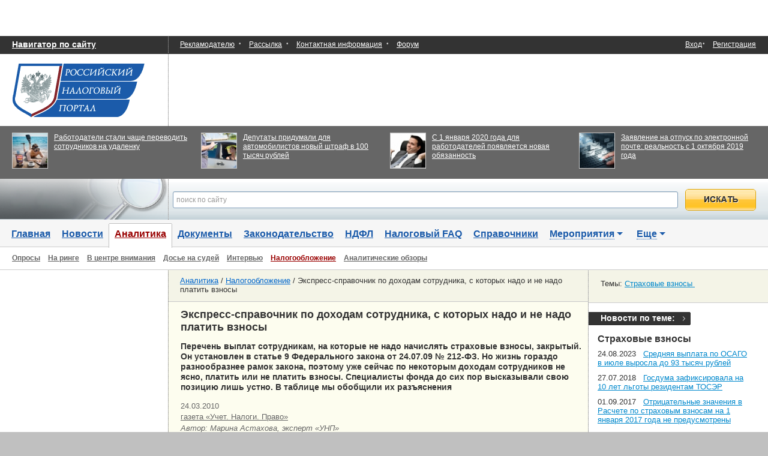

--- FILE ---
content_type: text/html;charset=utf-8
request_url: http://taxpravo.ru/analitika/statya-72064-ekspress-spravochnik_po_dohodam_sotrudnika_s_kotoryih_nado_i_ne_nado
body_size: 16661
content:
<!DOCTYPE html>
<html>
<head>
        <meta http-equiv="content-type" content="text/html; charset=UTF-8">
<meta name="language" content="ru" />
<meta name='yandex-verification' content='5dc9e9e50398b50b' />
<meta name="google-site-verification" content="kHpqI02BrPygH_0I21cyuEsSAcn4ADggRkBkc1YXvT4" />
<meta name="skype_toolbar" content="skype_toolbar_parser_compatible" />
<meta http-equiv="imagetoolbar" content="no" />
<meta http-equiv="X-UA-Compatible" content="IE=edge,chrome=1" />
<meta name="application-name" content="Российский налоговый портал"/>
<meta name="msapplication-tooltip" content="Российский налоговый портал" />
<meta name="msapplication-starturl" content="http://taxpravo.ru/"/>
<meta name="Description" content="Перечень выплат сотрудникам, на которые не надо начислять страховые взносы, закрытый. Он установлен в статье 9 Федерального закона от 24.07.09 № 212-ФЗ. Но жизнь гораздо разнообразнее рамок закона, поэтому уже сейчас по некоторым доходам сотрудников не ясно, платить или не платить взносы. Специалисты фонда до сих пор высказывали свою позицию лишь устно. В таблице мы обобщили их разъяснения"><meta name="Keywords" content="налоги 2012,налоги 2011,налоги 2010,НДС,налог на прибыль,ЕСН (Единый социальный налог),подоходный налог (НДФЛ), налог на имущество, транспортный налог, УСН, ЕНВД, НДПИ, земельный налог">

        <link rel="stylesheet" type="text/css" href="/css/index.css?v=1" media="all" />
        <link rel="stylesheet" type="text/css" href="/css/ad.css?v=1" media="all" />
        <link rel="alternate" type="application/rss+xml" href="/novosti/rss" />
        <link rel="alternate" type="application/rss+xml" href="/analitika/rss" />
        <link rel="icon" href="/favicon.ico" type="image/x-icon">
        <link rel="shortcut icon" href="/favicon.ico" type="image/x-icon">
                                                <link rel="stylesheet" type="text/css" href="/css/bootstrap.min.css" />
<link rel="stylesheet" type="text/css" href="/css/bootstrapfix.css" />
<link rel="stylesheet" type="text/css" href="/assets/13414907/index.css" />
<link rel="stylesheet" type="text/css" href="/assets/d0ecba1f/css/auth.css" />
<script type="text/javascript" src="/assets/96738c81/jquery.min.js"></script>
<script type="text/javascript" src="/js/bootstrap.min.js"></script>
<script type="text/javascript" src="/js/jquery.scrollTo-1.4.3.1-min.js"></script>
<script type="text/javascript" src="/assets/129cf0e4/comments.js"></script>
<script type="text/javascript" src="/js/adriver.core.2.js"></script>
<title>Экспресс-справочник по доходам сотрудника, с которых надо и не надо платить взносы</title>
        <script async src="//pagead2.googlesyndication.com/pagead/js/adsbygoogle.js"></script>
<script>
     (adsbygoogle = window.adsbygoogle || []).push({
          google_ad_client: "ca-pub-7201138393677675",
          enable_page_level_ads: true
     });
</script>

        
</head><body style="background-color: #c0c0c0;">
<div id="main-block">
    <div id="page">
        <div id="content">
            <div id="top_banner" style="height:60px !important;">
            <script type='text/javascript'><!--//<![CDATA[
            document.MAX_ct0 = unescape('INSERT_ENCODED_CLICKURL_HERE');
            var m3_u = (location.protocol=='https:'?'https://traffictarget2.ru/delivery/ajs.php':'http://traffictarget2.ru/delivery/ajs.php');
            var m3_r = Math.floor(Math.random()*99999999999);
            if (!document.MAX_used) document.MAX_used = ',';
            document.write ("<scr"+"ipt type='text/javascript' src='"+m3_u);
            document.write ("?zoneid=24");
            document.write ('&amp;cb=' + m3_r);
            if (document.MAX_used != ',') document.write ("&amp;exclude=" + document.MAX_used);
            document.write (document.charset ? '&amp;charset='+document.charset : (document.characterSet ? '&amp;charset='+document.characterSet : ''));
            document.write ("&amp;loc=" + escape(window.location));
            if (document.referrer) document.write ("&amp;referer=" + escape(document.referrer));
            if (document.context) document.write ("&context=" + escape(document.context));
            if ((typeof(document.MAX_ct0) != 'undefined') && (document.MAX_ct0.substring(0,4) == 'http')) {
                document.write ("&amp;ct0=" + escape(document.MAX_ct0));
            }
            if (document.mmm_fo) document.write ("&amp;mmm_fo=1");
            document.write ("'><\/scr"+"ipt>");
            //]]>--></script><noscript><a href='http://traffictarget2.ru/delivery/ck.php?n=af01f199&amp;cb=INSERT_RANDOM_NUMBER_HERE' target='_blank'><img src='http://traffictarget2.ru/delivery/avw.php?zoneid=24&amp;cb=INSERT_RANDOM_NUMBER_HERE&amp;n=af01f199&amp;ct0=INSERT_ENCODED_CLICKURL_HERE' border='0' alt='' /></a></noscript>
    </div>
            
<noindex>
<div id="loginoverlay" style="height:0px;position:absolute;left:0px;top:0px;z-index:500;"></div>
    <form style="z-index:501;height: 410px;" id="login" action="/login?returnPath=%2Fanalitika%2Fstatya-72064-ekspress-spravochnik_po_dohodam_sotrudnika_s_kotoryih_nado_i_ne_nado" method="post">    <div>
        <span><input tabindex="1" placeholder="логин или email" class="inp" size="12" name="LoginForm[username]" id="LoginForm_username" type="text" />Логин или email</span>
        <a tabindex="4" href="/register">Регистрация</a>        <span><input value="" tabindex="2" placeholder="пароль" class="inp" size="12" name="LoginForm[password]" id="LoginForm_password" type="password" />Пароль</span>
        <a tabindex="5" href="/profile/recover">Я забыл пароль</a>    </div>
    <input class="btn but" tabindex="3" type="submit" name="yt0" value="Войти" />    <input class="btn but" id="closeloginfrom" name="close" type="button" value="Закрыть" />    </br></br>
    Войти при помощи:</br></br>
    <div class="services">
	<ul class="auth-services">
		<li class="auth-service facebook"><a class="auth-link facebook" href="/login?service=facebook"><span class="auth-icon facebook"><i></i></span><span class="auth-title">Facebook</span></a></li><li class="auth-service vkontakte"><a class="auth-link vkontakte" href="/login?service=vkontakte"><span class="auth-icon vkontakte"><i></i></span><span class="auth-title">VK.com</span></a></li><li class="auth-service odnoklassniki"><a class="auth-link odnoklassniki" href="/login?service=odnoklassniki"><span class="auth-icon odnoklassniki"><i></i></span><span class="auth-title">Однокл.</span></a></li>	</ul>
</div>
    </form></noindex>


            <!-- start top_line -->
            <div id="top_line">
                <a style="font-weight: bold; font-size: 14px;" href="/navigator">Навигатор по сайту</a>                <div>
                <a href="/info/adv">Рекламодателю</a>		&#183;&nbsp;
                <a href="/info/subscribe">Рассылка</a>		&#183;&nbsp;
		<a href="/info/contacts">Контактная информация</a>                    &#183;&nbsp;
		<a href="/forum/">Форум</a>	</div>

                


    <span>
        <a href="" class="enter">Вход</a>&#183;&nbsp;&nbsp;<a href="/register">Регистрация</a>    </span>

        </div>
        <!-- end top_line -->

        <div id="logo_line">
            <div id="logo_pic">
                <a href="/"></a>
            </div>
            <div id="logo_adver">
    <div id="logo_banner">
            <script type='text/javascript'><!--//<![CDATA[
            document.MAX_ct0 = unescape('INSERT_ENCODED_CLICKURL_HERE');
            var m3_u = (location.protocol=='https:'?'https://traffictarget2.ru/delivery/ajs.php':'http://traffictarget2.ru/delivery/ajs.php');
            var m3_r = Math.floor(Math.random()*99999999999);
            if (!document.MAX_used) document.MAX_used = ',';
            document.write ("<scr"+"ipt type='text/javascript' src='"+m3_u);
            document.write ("?zoneid=23");
            document.write ('&amp;cb=' + m3_r);
            if (document.MAX_used != ',') document.write ("&amp;exclude=" + document.MAX_used);
            document.write (document.charset ? '&amp;charset='+document.charset : (document.characterSet ? '&amp;charset='+document.characterSet : ''));
            document.write ("&amp;loc=" + escape(window.location));
            if (document.referrer) document.write ("&amp;referer=" + escape(document.referrer));
            if (document.context) document.write ("&context=" + escape(document.context));
            if ((typeof(document.MAX_ct0) != 'undefined') && (document.MAX_ct0.substring(0,4) == 'http')) {
                document.write ("&amp;ct0=" + escape(document.MAX_ct0));
            }
            if (document.mmm_fo) document.write ("&amp;mmm_fo=1");
            document.write ("'><\/scr"+"ipt>");
            //]]>--></script><noscript><a href='http://traffictarget2.ru/delivery/ck.php?n=a972ec2b&amp;cb=INSERT_RANDOM_NUMBER_HERE' target='_blank'><img src='http://traffictarget2.ru/delivery/avw.php?zoneid=23&amp;cb=INSERT_RANDOM_NUMBER_HERE&amp;n=a972ec2b&amp;ct0=INSERT_ENCODED_CLICKURL_HERE' border='0' alt='' /></a></noscript>
        </div>
</div>        </div>

        <div id="search_line">
            <script>
    window.ears = []; //массив показанных ушей
</script>
<div>
    <table>
        <tbody>
            <tr style="height:73px;">
                                        <script>window.ears.push({view_title : 'Работодатели стали чаще переводить сотрудников на удаленку', view_ear_pos : 0, view_position: 1});</script>
                <td style="width:25%;">
                    <div>
                                                    <div class="ear">
                                <a href="/novosti/statya-455931-rabotodateli_stali_chasche_perevodit_sotrudnikov_na_udalenku?from=ear" onclick = 'window.yaCounter12899164.reachGoal("click_ear", {click_title : "Работодатели стали чаще переводить сотрудников на удаленку", click_position : 1, click_ear_pos : 0}); return true;'> <img src="/media/65x65/455000/455931/удаленщик.jpg"></a>
                            </div>
                                                </div>
                    <div style="margin-right:15px; overflow: hidden; height: 60px; font-size:12.8px;line-height:15px;">
                        <a style="word-wrap: break-word;font: 12px/12px Arial;color:#fff !important;text-decoration:underline;" onclick="window.yaCounter12899164.reachGoal(&quot;click_ear&quot;, {click_title : &quot;Работодатели стали чаще переводить сотрудников на удаленку&quot;, click_position : 1, click_ear_pos : 0}); return true;" href="/novosti/statya-455931-rabotodateli_stali_chasche_perevodit_sotrudnikov_na_udalenku?from=ear">Работодатели стали чаще переводить сотрудников на удаленку</a>                    </div>
                </td>
                                        <script>window.ears.push({view_title : 'Депутаты придумали для автомобилистов новый штраф в 100 тысяч рублей', view_ear_pos : 0, view_position: 2});</script>
                <td style="width:25%;">
                    <div>
                                                    <div class="ear">
                                <a href="/novosti/statya-455520-deputatyi_pridumali_dlya_avtomobilistov_novyiy_shtraf_v_100_tyisyach_rubley?from=ear" onclick = 'window.yaCounter12899164.reachGoal("click_ear", {click_title : "Депутаты придумали для автомобилистов новый штраф в 100 тысяч рублей", click_position : 2, click_ear_pos : 0}); return true;'> <img src="/media/65x65/455000/455520/штраф за нарушение ПДД.jpeg"></a>
                            </div>
                                                </div>
                    <div style="margin-right:15px; overflow: hidden; height: 60px; font-size:12.8px;line-height:15px;">
                        <a style="word-wrap: break-word;font: 12px/12px Arial;color:#fff !important;text-decoration:underline;" onclick="window.yaCounter12899164.reachGoal(&quot;click_ear&quot;, {click_title : &quot;Депутаты придумали для автомобилистов новый штраф в 100 тысяч рублей&quot;, click_position : 2, click_ear_pos : 0}); return true;" href="/novosti/statya-455520-deputatyi_pridumali_dlya_avtomobilistov_novyiy_shtraf_v_100_tyisyach_rubley?from=ear">Депутаты придумали для автомобилистов новый штраф в 100 тысяч рублей</a>                    </div>
                </td>
                                        <script>window.ears.push({view_title : 'С 1 января 2020 года для работодателей появляется новая обязанность', view_ear_pos : 0, view_position: 3});</script>
                <td style="width:25%;">
                    <div>
                                                    <div class="ear">
                                <a href="/novosti/statya-420521-s_1_yanvarya_2020_goda_dlya_rabotodateley_poyavlyaetsya_novaya_obyazannost?from=ear" onclick = 'window.yaCounter12899164.reachGoal("click_ear", {click_title : "С 1 января 2020 года для работодателей появляется новая обязанность", click_position : 3, click_ear_pos : 0}); return true;'> <img src="/media/65x65/420000/420521/10-02.jpg"></a>
                            </div>
                                                </div>
                    <div style="margin-right:15px; overflow: hidden; height: 60px; font-size:12.8px;line-height:15px;">
                        <a style="word-wrap: break-word;font: 12px/12px Arial;color:#fff !important;text-decoration:underline;" onclick="window.yaCounter12899164.reachGoal(&quot;click_ear&quot;, {click_title : &quot;С 1 января 2020 года для работодателей появляется новая обязанность&quot;, click_position : 3, click_ear_pos : 0}); return true;" href="/novosti/statya-420521-s_1_yanvarya_2020_goda_dlya_rabotodateley_poyavlyaetsya_novaya_obyazannost?from=ear">С 1 января 2020 года для работодателей появляется новая обязанность</a>                    </div>
                </td>
                                        <script>window.ears.push({view_title : 'Заявление на отпуск по электронной почте: реальность с 1 октября 2019 года', view_ear_pos : 0, view_position: 4});</script>
                <td style="width:25%;">
                    <div>
                                                    <div class="ear">
                                <a href="/novosti/statya-421003-zayavlenie_na_otpusk_po_elektronnoy_pochte_realnost_s_1_oktyabrya_2019_goda?from=ear" onclick = 'window.yaCounter12899164.reachGoal("click_ear", {click_title : "Заявление на отпуск по электронной почте: реальность с 1 октября 2019 года", click_position : 4, click_ear_pos : 0}); return true;'> <img src="/media/65x65/421000/421003/24-02.jpg"></a>
                            </div>
                                                </div>
                    <div style="margin-right:15px; overflow: hidden; height: 60px; font-size:12.8px;line-height:15px;">
                        <a style="word-wrap: break-word;font: 12px/12px Arial;color:#fff !important;text-decoration:underline;" onclick="window.yaCounter12899164.reachGoal(&quot;click_ear&quot;, {click_title : &quot;Заявление на отпуск по электронной почте: реальность с 1 октября 2019 года&quot;, click_position : 4, click_ear_pos : 0}); return true;" href="/novosti/statya-421003-zayavlenie_na_otpusk_po_elektronnoy_pochte_realnost_s_1_oktyabrya_2019_goda?from=ear">Заявление на отпуск по электронной почте: реальность с 1 октября 2019 года</a>                    </div>
                </td>
                            </tr>
        </tbody>
    </table>
</div>
        </div>

        <div id="yandexsearch" style="height: 68px;position:relative;display:block;"><!-- <img src="/images/gb/bg-box-sg1.png">-->
            <img src="/images/gb/bg-box-sg1.png" alt="" />                <div style="background:url('/images/points_666666.gif') repeat-y;height: 68px;position:absolute;top:0;bottom:auto;right:0;left:280px;padding:0;">
                    <div style="background:url('/images/gb/search_bg_input.png') repeat-x;margin-left:1px; position:relative;">
                        <div style="margin-right:150px;" id="idm">
                            <div class="ya-site-form ya-site-form_inited_no" onclick="return {'action':'http://taxpravo.ru/search','arrow':false,'bg':'transparent','fontsize':12,'fg':'#000000','language':'ru','logo':'rb','publicname':'Поиск по Российскому Налоговому Порталу','suggest':true,'target':'_self','tld':'ru','type':2,'usebigdictionary':true,'searchid':2217908,'webopt':false,'websearch':false,'input_fg':'#000000','input_bg':'#ffffff','input_fontStyle':'normal','input_fontWeight':'normal','input_placeholder':'введите запрос, например «страховые взносы в 2015 году»','input_placeholderColor':'#999999','input_borderColor':'#7f9db9'}"><form action="http://yandex.ru/sitesearch" method="get" target="_self"><input type="hidden" name="searchid" value="2217908"/><input type="hidden" name="l10n" value="ru"/><input type="hidden" name="reqenc" value=""/><input type="search" name="text" value=""/><input type="submit" value="Найти"/></form></div><style type="text/css">.ya-page_js_yes .ya-site-form_inited_no { display: none; }</style><script type="text/javascript">(function(w,d,c){var s=d.createElement('script'),h=d.getElementsByTagName('script')[0],e=d.documentElement;if((' '+e.className+' ').indexOf(' ya-page_js_yes ')===-1){e.className+=' ya-page_js_yes';}s.type='text/javascript';s.async=true;s.charset='utf-8';s.src=(d.location.protocol==='https:'?'https:':'http:')+'//site.yandex.net/v2.0/js/all.js';h.parentNode.insertBefore(s,h);(w[c]||(w[c]=[])).push(function(){Ya.Site.Form.init()})})(window,document,'yandex_site_callbacks');</script>

<style>
    #ya-site-form0 .ya-site-form__search-input-layout{height:68px;}
    #ya-site-form0 td.ya-site-form__search-input{padding:0px !important;margin:0px !important;}
    #ya-site-form0 .ya-site-form__input-text,#ya-site-form0 .ya-site-form__input-text_type_hint{
        color:#666666 !important;
        font-size:16px;
        width:100%;
        height:28px !important;
        border:1px solid #CCC;
        margin:0px !important;
        margin-top:3px !important;
        background-image:none;
        padding-left: 5px !important;
    }
    #ya-site-form0 .ya-site-form__submit{
        color:transparent !important;
        position:absolute;
        top:0px;
        right:20px;
        background:url("/images/gb/search_gb_button1.png");
        /**background:url("/images/gb/search_gb_button.png");*/
        height:36px;
        width:118px;
        border:0px;
        margin:17px 0px 16px 0px;
        cursor:pointer;
    }
    #ya-site-form0 td.ya-site-form__search-input{
        padding:0px !important;
        padding-top:0px !important;
        padding-left:7px !important;
        padding-right: 0px !important;
        margin: 17px -20px 0 0 !important;
        width:100%;
    }
</style>
<script>
    $(document).bind('Ya.ya-site-form-ready',function(){
        $('#ya-site-form0 .ya-site-form__input-text, #ya-site-form0 .ya-site-form__input-text_type_hint').val('');
        $('#ya-site-form0 .ya-site-form__input-text,#ya-site-form0 .ya-site-form__input-text_type_hint').attr('placeholder','поиск по сайту');
    });
</script>
                        </div>
                    </div>
                </div>
                    </div>
                </div>
        </div>

        <div class="portlet" id="yw6">
<div class="portlet-content">
<div id="menu">
<a href="/">Главная</a><a href="/novosti">Новости</a><a class="active" href="/analitika"><span><span>Аналитика<sub><i></i><b></b><s></s></sub></span></span></a><a href="/doc">Документы</a><a href="/zakonodatelstvo">Законодательство</a><a href="/ndfl">НДФЛ</a><a href="/faq">Налоговый FAQ</a><a href="/spravochniki">Справочники</a><a class="more " id="more2" href="/events/"><i>Мероприятия</i><b></b></a>    <div id="drop_menu2" style="visibility: hidden;">

        <a href="/events">Мероприятия</a><a href="/iconf">Онлайн-конференции</a><a href="/webinars">Вебинары</a><a href="/seminar">Семинары</a><a href="/course">Курсы повышения квалификации</a>    </div>
<a class="more" id="more" href="#0"><i>Еще</i><b></b></a><div id="drop_menu" style="visibility: hidden;">

    <a href="/yuradresa">Юр.адреса</a><a href="/market">Услуги для бизнеса</a><a href="/sudebnie_dela">Судебные дела</a><a href="/international">Международное налогообложение</a></div>
<div id="submenu">
    <a class="" href="/polls/list">Опросы</a><a class="" href="/analytic/ring">На ринге</a><a class=""
                                            href="/analitika/69337-attention">В центре внимания</a><a class=""
                                            href="/analitika/69338-topic1272982226">Досье на судей</a><a class=""
                                            href="/analitika/69339-interview">Интервью</a><a class="active"
                                            href="/analitika/69340-taxpravo">Налогообложение</a><a class=""
                                            href="/analitika/69342-nalog">Аналитические обзоры</a></div></div>
</div><div id="body" style="padding-right: 300px;">

    <div id="adver">
        <div class="portlet" id="yw0">
<div class="portlet-content">

    <div id="adver_banner">
                    <script type='text/javascript'><!--//<![CDATA[
                document.MAX_ct0 = unescape('INSERT_ENCODED_CLICKURL_HERE');
                var m3_u = (location.protocol=='https:'?'https://traffictarget2.ru/delivery/ajs.php':'http://traffictarget2.ru/delivery/ajs.php');
                var m3_r = Math.floor(Math.random()*99999999999);
                if (!document.MAX_used) document.MAX_used = ',';
                document.write ("<scr"+"ipt type='text/javascript' src='"+m3_u);
                document.write ("?zoneid=22");
                document.write ('&amp;cb=' + m3_r);
                if (document.MAX_used != ',') document.write ("&amp;exclude=" + document.MAX_used);
                document.write (document.charset ? '&amp;charset='+document.charset : (document.characterSet ? '&amp;charset='+document.characterSet : ''));
                document.write ("&amp;loc=" + escape(window.location));
                if (document.referrer) document.write ("&amp;referer=" + escape(document.referrer));
                if (document.context) document.write ("&context=" + escape(document.context));
                if ((typeof(document.MAX_ct0) != 'undefined') && (document.MAX_ct0.substring(0,4) == 'http')) {
                    document.write ("&amp;ct0=" + escape(document.MAX_ct0));
                }
                if (document.mmm_fo) document.write ("&amp;mmm_fo=1");
                document.write ("'><\/scr"+"ipt>");
                //]]>--></script><noscript><a href='http://traffictarget2.ru/delivery/ck.php?n=a0bb72f8&amp;cb=INSERT_RANDOM_NUMBER_HERE' target='_blank'><img src='http://traffictarget2.ru/delivery/avw.php?zoneid=22&amp;cb=INSERT_RANDOM_NUMBER_HERE&amp;n=a0bb72f8&amp;ct0=INSERT_ENCODED_CLICKURL_HERE' border='0' alt='' /></a></noscript>
                <!-- VK-->
        <div style="margin-top: 40px;">
            <script type="text/javascript" src="//vk.com/js/api/openapi.js?116"></script>
            <!-- VK Widget -->
            <div id="vk_groups"></div>
            <script type="text/javascript">
                VK.Widgets.Group("vk_groups", {mode: 0, width: "220", height: "250", color1: 'FFFFFF', color2: '2B587A', color3: '5B7FA6'}, 95460936);
            </script>
        </div>
        <!-- VK -->
    </div>
</div>
</div>    </div>

    <div id="main">
<!--
<link rel="stylesheet" type="text/css" href="/css/bootstrap.min.css" />
<h3 style="font-size: 18px; font-family: Arial, Verdana, Tahoma, Helvetica, sans-serif; margin: 0px; text-rendering: optimizeLegibility; outline: 0px; -webkit-padding-start: 0px; resize: none; border: 0px; padding: 0px; color: #333333; line-height: 27px; text-align: center;">Узнайте самые значимые изменения в работе бухгалтеров в 2019 году</h3>
<p style="font-size: 13.0078039169312px; font-family: Arial, Verdana, Tahoma, Helvetica, sans-serif; margin: 0px 0px 9px; text-rendering: optimizeSpeed; outline: 0px; -webkit-padding-start: 0px; resize: none; border: 0px; padding: 0px; color: #333333; line-height: 15px; text-align: center;">практические решения для работы, советы по применению законодательства и кейсы по проверкам и отчетности от лучших спикеров ИРСОТ</p>

<div style="padding-bottom: 20px; padding-top: 10px; text-align: center;">
	<a class="btn btn-warning" style="height: 36px;" href="https://goo.gl/UG2nwb" target="_blank"><div style="padding: 9px 0 5px 0;">Главная неделя для главбуха</div></a> &nbsp;&nbsp;&nbsp;
	<a class="btn btn-primary cl" style="height: 36px;" href="https://goo.gl/UG2nwb" target="_blank"><div style="padding: 9px 0 5px 0;">Неделя бухгалтерского учета</div></a>  &nbsp;&nbsp;&nbsp;
	<a class="btn btn-warning" style="height: 36px;" href="https://goo.gl/CkfSZU" target="_blank"><div style="padding: 9px 0 5px 0;">График мероприятий</div></a>
</div>
     -->

        <div>
            <div id="subj-theme">
                <div id="subj_data">
                    <h2>
                        <a href="/analitika">Аналитика</a>&nbsp;/&nbsp;<a href="/analitika/69340-taxpravo">Налогообложение</a>&nbsp;/&nbsp;Экспресс-справочник по доходам сотрудника, с которых надо и не надо платить взносы                    </h2>
                </div>
                <div class="hr" style="margin:0px;"></div>
            </div>
            <div class="box details">

                <h1>Экспресс-справочник по доходам сотрудника, с которых надо и не надо платить взносы</h1>
                <div>
                    <strong>

                        
                        <h2>Перечень выплат сотрудникам, на которые не надо начислять страховые взносы, закрытый. Он установлен в статье 9 Федерального закона от 24.07.09 № 212-ФЗ. Но жизнь гораздо разнообразнее рамок закона, поэтому уже сейчас по некоторым доходам сотрудников не ясно, платить или не платить взносы. Специалисты фонда до сих пор высказывали свою позицию лишь устно. В таблице мы обобщили их разъяснения</h2>
                        <span class="ps">
                            24.03.2010</br><a href="http://www.gazeta-unp.ru/reader.htm?id=27590"target="_blank">газета «Учет. Налоги. Право»</a><div><i>Автор: Марина  Астахова, эксперт «УНП»</i></div>                        </span>

                    </strong>
                </div>
                <p><p class="text">По общему правилу страховые взносы начисляют на  вознаграждения по трудовым контрактам и гражданско-правовым договорам,  предметом которых являются работы и услуги (ст. 7 закона № 212-ФЗ).  Причем по логике фондов все начисления в пользу сотрудников, которые  делает компания, связаны с трудовыми отношениями. А значит, облагаются  взносами, даже если прямо в трудовых договорах они не названы. С этой  позицией можно поспорить, но, поскольку судебной практики пока нет,  безопаснее придерживаться рекомендаций чиновников.</p>
<p class="text">В целом позицию фонда можно обозначить так. Если  вознаграждение сотруднику носит стимулирующий или поощрительный  характер, то необходимо заплатить страховые взносы. А если  компенсационный, то при документальном подтверждении взносы можно не  начислять (ст. 9 закона № 212-ФЗ).</p>
<p class="greyLine">Какие выплаты, по мнению фондов, облагаются  взносами, а какие нет</p>
<table>
<tbody>
<tr>
</tr>
<tr>
<td><strong>Виды выплат</strong></td>
<td><strong>Комментарий &laquo;УНП&raquo;</strong></td>
</tr>
<tr>
<td colspan="2"><strong>Не облагаются взносами</strong></td>
</tr>
<tr>
<td>Командировочные</td>
<td>Командировочные взносами не облагаются, но необходимы  подтверждающие расходы документы (ч. 2 ст. 9 Федерального закона от  24.07.09 № 212ФЗ). Если оригиналы утеряны, можно оформить их копии.  Например, запросить в гостинице дубликат счета за проживание, копию  билетов в транспортной компании, справку перевозчика</td>
</tr>
<tr>
<td>Компенсация за использование в служебных целях личного  имущества (автомобиля, телефона и т. д).</td>
<td>Эта компенсация связана с выполнением трудовых  обязанностей (подп. &laquo;и&raquo; п. 2 ч. 1 ст. 9 закона № 212-ФЗ). Она  предусмотрена статьей 188 Трудового кодекса. Размер компенсации в законе  не установлен. Поэтому она не облагается взносами в том размере,  который предусмотрен в письменном соглашении между сотрудником и  компанией</td>
</tr>
<tr>
<td>Возмещение сотруднику служебных расходов, например на  сотовую связь</td>
<td>Выплата связана с выполнением трудовых обязанностей.  Размер компенсации не установлен, поэтому компания и сотрудник могут  определить ее самостоятельно, закрепив это в письменном соглашении.  Также безопаснее подтвердить размер возмещения документально. Например,  детализацией переговоров, счетом оператора связи и т. д.</td>
</tr>
<tr>
<td>Зарплата временно пребывающих в нашей стране  иностранцев, в том числе граждан Беларуси</td>
<td>Выплаты по трудовым и гражданско-правовым договорам на  выполнение работ и оказание услуг в пользу временно пребывающих  иностранцев от страховых взносов освобождены (п. 15 ч. 1 ст. 9 закона №  212ФЗ)</td>
</tr>
<tr>
<td>Проценты за задержку зарплаты</td>
<td>Это компенсационная выплата, поэтому взносами не  облагается. Размер компенсации составляет 1/300 ставки рефинансирования  ЦБ РФ за каждый день просрочки (ст. 236 ТК РФ). Если в письменном  соглашении между работником и работодателем установлен более высокий  размер такой выплаты, на нее также не надо начислять взносы</td>
</tr>
<tr>
<td>Стоимость форменной одежды</td>
<td>Форменную одежду не облагают взносами только при  условии, что ее выдают работникам в соответствии с требованиями  законодательства</td>
</tr>
<tr>
<td>Оплата обязательных медицинских осмотров</td>
<td>Компенсация, связанная с выполнением трудовых  обязанностей. На эти суммы не надо начислять взносы только при условии,  что медицинский осмотр обязателен для сотрудников</td>
</tr>
<tr>
<td>Компенсация за разъездной характер работы</td>
<td>Это компенсация, связанная с выполнением трудовых  обязанностей. Размер компенсации можно установить в письменном  соглашении между работником и работодателем. Его потребуется подтвердить  документально, например проездными билетами</td>
</tr>
<tr>
<td>Вознаграждение в пользу предпринимателя</td>
<td>Предприниматель сам платит страховые взносы с таких  выплат. Поэтому компании начислять взносы не требуется</td>
</tr>
<tr>
<td>Дивиденды</td>
<td>Их выплачивают не в рамках трудовых отношений и  договоров на выполнение работ или оказание услуг (ст. 7 закона №  212-ФЗ). Следовательно, платить взносы не требуется</td>
</tr>
<tr>
<td colspan="2"><strong>Облагаются взносами</strong></td>
</tr>
<tr>
<td>Доплата за совмещение должностей, за сверхурочную работу</td>
<td>Выплата не относится к компенсационным, а связана с  вознаграждением за труд. На нее начисляют взносы так же, как на обычную  зарплату</td>
</tr>
<tr>
<td>Доплата больничного и декретного пособия до фактического  заработка</td>
<td>Выплата не относится к государственным пособиям и  связана с вознаграждением за работу. На нее начисляют взносы так же, как  на обычную зарплату</td>
</tr>
<tr>
<td>Оплата фитнеса, питания, такси и т. д.</td>
<td>Стимулирующие выплаты в рамках трудовых отношений,  связанные с вознаграждением за труд. На них начисляют взносы так же, как  на зарплату</td>
</tr>
</tbody>
</table></p>                <div class="portlet" id="yw1">
<div class="portlet-content">
    <div style="display:block;">
        <div style="margin-left:auto;margin-right:auto; text-align: center;">
            <script type='text/javascript'><!--//<![CDATA[
                document.MAX_ct0 = unescape('INSERT_ENCODED_CLICKURL_HERE');
                var m3_u = (location.protocol=='https:'?'https://traffictarget2.ru/delivery/ajs.php':'http://traffictarget2.ru/delivery/ajs.php');
                var m3_r = Math.floor(Math.random()*99999999999);
                if (!document.MAX_used) document.MAX_used = ',';
                document.write ("<scr"+"ipt type='text/javascript' src='"+m3_u);
                document.write ("?zoneid=25");
                document.write ('&amp;cb=' + m3_r);
                if (document.MAX_used != ',') document.write ("&amp;exclude=" + document.MAX_used);
                document.write (document.charset ? '&amp;charset='+document.charset : (document.characterSet ? '&amp;charset='+document.characterSet : ''));
                document.write ("&amp;loc=" + escape(window.location));
                if (document.referrer) document.write ("&amp;referer=" + escape(document.referrer));
                if (document.context) document.write ("&context=" + escape(document.context));
                if ((typeof(document.MAX_ct0) != 'undefined') && (document.MAX_ct0.substring(0,4) == 'http')) {
                    document.write ("&amp;ct0=" + escape(document.MAX_ct0));
                }
                if (document.mmm_fo) document.write ("&amp;mmm_fo=1");
                document.write ("'><\/scr"+"ipt>");
                //]]>--></script><noscript><a href='http://traffictarget2.ru/delivery/ck.php?n=ace867a9&amp;cb=INSERT_RANDOM_NUMBER_HERE' target='_blank'><img src='http://traffictarget2.ru/delivery/avw.php?zoneid=25&amp;cb=INSERT_RANDOM_NUMBER_HERE&amp;n=ace867a9&amp;ct0=INSERT_ENCODED_CLICKURL_HERE' border='0' alt='' /></a></noscript>
            </div>
    </div>
</div>
</div>                <div style="display:inline-block;width:100%;">
                    <div style="float:right;margin-right: 20px;display:inline-block;">
                    <a style="margin-right:20px;vertical-align:middle;" title="Печать" rel="nofollow" href="?print=1"><i class="icon-print"></i></a>                    <div class="modal fade" data-backdrop="true" id="72064-modal-form"></div>
<button id="72064-btn" class="btn"><i class="icon-envelope"></i>&nbsp;Подписка</button>
                    </div>
                </div>
                <div style="padding-left:20px;display:inline-block;">
            <b>Разместить:</b><div style="display:inline-block;" class="yashare-auto-init" data-yashareL10n="ru" data-yashareType="none" data-yashareQuickServices="yaru,vkontakte,facebook,twitter,odnoklassniki,moimir,lj,moikrug,gplus"></div>
            <div style="display:inline-block;vertical-align:middle;"><iframe src="//www.facebook.com/plugins/like.php?href=http%3A%2F%2Fwww.facebook.com%2Ftaxpravo&amp;send=false&amp;layout=button_count&amp;width=150&amp;show_faces=false&amp;action=like&amp;colorscheme=light&amp;font=arial&amp;height=21" scrolling="no" frameborder="0" style="border:none; overflow:hidden; width:150px; height:21px;" allowTransparency="true"></iframe></div>
        </div><noindex>
<div id="comment-box">
    <div class="title long" style="width:100%;"><h3><a>Комментарии</a></h3></div>
    <div class="comments-block">

    
        <div class="comment" name="comment-20341" id="comment-20341">

            <b>Наталья</b><div class="pull-right" style="font-size:11px;color:#999999;">30 марта 2010 г. в 20:04</div><p>По 212-ФЗ в базу для  начисления взносов в т.ч. в ФСС не включаются выплаты по трудовым и гр. правовым договорам заключенным с иностранцами, временно пребывающими на территории РФ (в т.ч. белорусами). По 255-ФЗ их обязаны обеспечить пособиями по временной нетрудоспособности???</p>
                    </div>
        </div>

    
    <form method="post" id="comment-form">

    
    <div class="span6"><p><small>
            Вы также можете&nbsp;&nbsp;
                <a href="/register">зарегистрироваться</a>&nbsp;
                и/или&nbsp; <a class="enter" onclick="setReturnToMsgBox();" href="/login">авторизоваться</a>&nbsp;&nbsp;
<!--                <span class="auth-service twitter" style="float:none;margin:0px;">-->
<!--                  --><!--                </span>-->
                <span class="auth-service facebook" style="float:none;margin:0px;">
                  <a href="/login?service=facebook"><img class="social-small" onclick="setReturnToMsgBox();" src="/images/social/small/facebook.png" alt="facebook" /></a>                </span>
<!--                <span class="auth-service yandex" style="float:none;margin:0px;">-->
<!--                  --><!--                </span>-->
<!--                <span class="auth-service google" style="float:none;margin:0px;">-->
<!--                  --><!--                </span>-->
                <span class="auth-service vkontakte" style="float:none;margin:0px;">
                  <a href="/login?service=vkontakte"><img class="social-small" onclick="setReturnToMsgBox();" src="/images/social/small/vkontakte.png" alt="vkontakte" /></a>                </span>
<!--                <span class="auth-service live" style="float:none;margin:0px;">-->
<!--                  --><!--                </span>-->
                <span class="auth-service odnoklassniki" style="float:none;margin:0px;">
                  <a href="/login?service=odnoklassniki"><img class="social-small" onclick="setReturnToMsgBox();" src="/images/social/small/odnoklassniki.png" alt="odnoklassniki" /></a>                </span>
<!--                <span class="auth-service mailru" style="float:none;margin:0px;">-->
<!--                  --><!--                </span>-->
                </small>
                
                </p>
        </div>


                <div class="span6">
            <label for="Discussion_anonymous_name" class="required">Имя <span class="required">*</span></label><input placeholder="Введите имя ..." class="span6" name="Discussion[anonymous_name]" id="Discussion_anonymous_name" type="text" maxlength="50" />        </div>
            

        <div class="span6 ">
        <label for="Discussion_content" class="required">Комментарий <span class="required">*</span></label><textarea placeholder="Введите текст комментария..." rows="7" class="span6" name="Discussion[content]" id="Discussion_content"></textarea><input style="display: none;" name="Discussion[email]" id="Discussion_email" type="text" />        <img id="yw2" src="/analyticArticle/captcha/v/697d3ba912867" alt="" />&nbsp;&nbsp;&nbsp;<input class="span2" placeholder="Введите текст с картинки" name="Discussion[verifyCode]" id="Discussion_verifyCode" type="text" /><br /><br />    </div>

    <div class="span6">
        <button id="comment-submit-button" type="button" class="btn btn-primary">Добавить комментарий</button>
            </div>
    </form>
</div>
</noindex><div class="portlet" id="yw3">
<div class="portlet-content">
    <div style="display:block;">
        <div style="margin-left:auto;margin-right:auto; text-align: center;">
            <script type='text/javascript'><!--//<![CDATA[
                document.MAX_ct0 = unescape('INSERT_ENCODED_CLICKURL_HERE');
                var m3_u = (location.protocol=='https:'?'https://traffictarget2.ru/delivery/ajs.php':'http://traffictarget2.ru/delivery/ajs.php');
                var m3_r = Math.floor(Math.random()*99999999999);
                if (!document.MAX_used) document.MAX_used = ',';
                document.write ("<scr"+"ipt type='text/javascript' src='"+m3_u);
                document.write ("?zoneid=26");
                document.write ('&amp;cb=' + m3_r);
                if (document.MAX_used != ',') document.write ("&amp;exclude=" + document.MAX_used);
                document.write (document.charset ? '&amp;charset='+document.charset : (document.characterSet ? '&amp;charset='+document.characterSet : ''));
                document.write ("&amp;loc=" + escape(window.location));
                if (document.referrer) document.write ("&amp;referer=" + escape(document.referrer));
                if (document.context) document.write ("&context=" + escape(document.context));
                if ((typeof(document.MAX_ct0) != 'undefined') && (document.MAX_ct0.substring(0,4) == 'http')) {
                    document.write ("&amp;ct0=" + escape(document.MAX_ct0));
                }
                if (document.mmm_fo) document.write ("&amp;mmm_fo=1");
                document.write ("'><\/scr"+"ipt>");
                //]]>--></script><noscript><a href='http://traffictarget2.ru/delivery/ck.php?n=a6f28ee8&amp;cb=INSERT_RANDOM_NUMBER_HERE' target='_blank'><img src='http://traffictarget2.ru/delivery/avw.php?zoneid=21&amp;cb=INSERT_RANDOM_NUMBER_HERE&amp;n=a6f28ee8&amp;ct0=INSERT_ENCODED_CLICKURL_HERE' border='0' alt='' /></a></noscript>
        </div>
    </div>
</div>
</div>            </div>
        </div>
    </div>

    <noindex>

    <div id="info" style="margin-right: -300px; width: 260px;"> <div class="portlet" id="yw4">
<div class="portlet-content">
    <div class="box notes">

        <script type='text/javascript'><!--//<![CDATA[
            document.MAX_ct0 = unescape('INSERT_ENCODED_CLICKURL_HERE');
            var m3_u = (location.protocol=='https:'?'https://traffictarget2.ru/delivery/ajs.php':'http://traffictarget2.ru/delivery/ajs.php');
            var m3_r = Math.floor(Math.random()*99999999999);
            if (!document.MAX_used) document.MAX_used = ',';
            document.write ("<scr"+"ipt type='text/javascript' src='"+m3_u);
            document.write ("?zoneid=21");
            document.write ('&amp;cb=' + m3_r);
            if (document.MAX_used != ',') document.write ("&amp;exclude=" + document.MAX_used);
            document.write (document.charset ? '&amp;charset='+document.charset : (document.characterSet ? '&amp;charset='+document.characterSet : ''));
            document.write ("&amp;loc=" + escape(window.location));
            if (document.referrer) document.write ("&amp;referer=" + escape(document.referrer));
            if (document.context) document.write ("&context=" + escape(document.context));
            if ((typeof(document.MAX_ct0) != 'undefined') && (document.MAX_ct0.substring(0,4) == 'http')) {
                document.write ("&amp;ct0=" + escape(document.MAX_ct0));
            }
            if (document.mmm_fo) document.write ("&amp;mmm_fo=1");
            document.write ("'><\/scr"+"ipt>");
            //]]>--></script><noscript><a href='http://traffictarget2.ru/delivery/ck.php?n=a6f28ee8&amp;cb=INSERT_RANDOM_NUMBER_HERE' target='_blank'><img src='http://traffictarget2.ru/delivery/avw.php?zoneid=21&amp;cb=INSERT_RANDOM_NUMBER_HERE&amp;n=a6f28ee8&amp;ct0=INSERT_ENCODED_CLICKURL_HERE' border='0' alt='' /></a></noscript>
        </div>

</div>
</div>                <!-- -->
<div class="box cases" style="background: rgb(244, 244, 231);">
        <div style="margin:15px 0px 0;">
            <p>Темы:
            <a href="/navigator/144-vznosy_na_objazatelnoe_pensionnoe_strahovanie">Страховые взносы </a>&nbsp;&nbsp</p>
    </div>
</div>
<div class="box"></div>
<!-- -->
       <div class="box cases">
    <div class="title">
        <h3><a href="/novosti/navigator-144">Новости по теме:</a></h3>
    </div>
    
    <div style="margin:15px 15px 0;">
    
                    
                <div style="font-weight: bold;" class="more-matherials">Страховые взносы </div>
                <div>
                <ul>

                                    <li class="in-div">24.08.2023&nbsp;&nbsp;
                        <a title="Просмотров: 2105" href="/novosti/statya-466752-srednyaya_vyplata_po_osago_v_iyule_vyrosla_do_93_tysyach_rublej">Средняя выплата по ОСАГО в июле выросла до 93 тысяч рублей</a>                                            </li>
                                   <li class="in-div">27.07.2018&nbsp;&nbsp;
                        <a title="Просмотров: 3640" href="/novosti/statya-408065-gosduma_zafiksirovala_na_10_let_lgotyi_rezidentam_toser">Госдума зафиксировала на 10 лет льготы резидентам ТОСЭР</a>                                            </li>
                                   <li class="in-div">01.09.2017&nbsp;&nbsp;
                        <a title="Просмотров: 2627" href="/novosti/statya-395736-otritsatelnyie_znacheniya_v_raschete_po_strahovyim_vznosam_na_1_yanvarya_2017_goda_ne_predusmotrenyi">Отрицательные значения в Расчете по страховым взносам на 1 января 2017 года не предусмотрены</a>                                            </li>
                                   
                </ul><br>
                </div>
                <a href="/novosti/navigator-144">Все новости по этой теме »</a>                <br><br>
                
                    
    </div>
</div>
<div class="box cases">
    <div class="title">
        <h3><a href="/analitika/navigator-144">Cтатьи по теме:</a></h3>
    </div>
    
    <div style="margin:15px 15px 0;">
    
                    
                <div style="font-weight: bold;" class="more-matherials">Страховые взносы </div>
                <div>
                <ul>

                                    <li class="in-div">24.01.2023&nbsp;&nbsp;
                        <a title="Просмотров:8781" href="/analitika/statya-460698-kakoy_oktmo_ukazyivat_pri_perechislenii_nalogov_i_vznosov">Какой ОКТМО указывать при перечислении налогов и взносов</a>                    </li>
                                   <li class="in-div">31.08.2018&nbsp;&nbsp;
                        <a title="Просмотров:45538" href="/analitika/statya-409297-sdaetsya_li_otchet_szv_m_po_dogovoram_gph">Сдается ли отчет СЗВ-М по договорам ГПХ?</a>                    </li>
                                   <li class="in-div">18.09.2017&nbsp;&nbsp;
                        <a title="Просмотров:9265" href="/analitika/statya-396097-obraztsyi_zapolneniya_platejnyih_porucheniy_dlya_ip_na_uplatu_vznosov_za_sebya">Образцы заполнения платежных поручений для ИП на уплату взносов «за себя»</a>                    </li>
                                   
                </ul><br>
                </div>
                <a href="/analitika/navigator-144">Все статьи по этой теме »</a>                <br><br>
                
                    
    </div>
</div>
<div class="box cases">
    <div class="title">
        <h3><a href="/zakonodatelstvo/navigator-144">Законодательство по теме:</a></h3>
    </div>

    <div style="margin:15px 15px 0;">

    
                <div style="font-weight: bold;" class="more-matherials">Страховые взносы </div>
                <div>
                <ul>

                                    <li class="in-div">07.07.2025&nbsp;&nbsp;
                        <a title="Просмотров:1442" href="/zakonodatelstvo/statya-486221-pismo_minfina_rossii_ot_30052025_g__03_15_06_53905">Письмо Минфина России от 30.05.2025 г. № 03-15-06/53905</a>                                            </li>
                                   <li class="in-div">04.07.2025&nbsp;&nbsp;
                        <a title="Просмотров:1493" href="/zakonodatelstvo/statya-486182-pismo_minfina_rossii_ot_19052025_g__03_15_06_48524">Письмо Минфина России от 19.05.2025 г. № 03-15-06/48524</a>                                            </li>
                                   <li class="in-div">01.07.2025&nbsp;&nbsp;
                        <a title="Просмотров:230" href="/zakonodatelstvo/statya-486070-pismo_minfina_rossii_ot_28052025_g__03_15_05_52390">Письмо Минфина России от 28.05.2025 г. № 03-15-05/52390</a>                                            </li>
               
                </ul><br>
                </div>
                <a href="/zakonodatelstvo/navigator-144">Все законодательство по этой теме »</a>                <br><br>

                
    </div>
</div>
    </div>
    </noindex>
</div><div id="links">
	<div id="links_left">
            <a href="/">Главная</a>            <a href="/novosti">Новости</a>            <a href="/blog">Мнения</a>            <a href="/iconf">Онлайн-конференции</a>        </div>
        <div id="links_center">
            <div>
                <div class="left">
                    <a href='/forum'>Форум</a>
                    <a href="/analitika">Аналитика</a>                    <a href="/faq">Налоговый FAQ</a>                    <a href="/seminar">Семинары</a>                </div>
                <div class="right">
                    <a href="/company">Каталог компаний</a>                    <a href="/sudebnie_dela">Судебные дела</a>                    <a href="/zakonodatelstvo">Законодательство</a>                    <a href="/international">Международное налогообложение</a>                </div>
            </div>
        </div>
        <div id="links_right">
            <a href="/spravochniki">Справочники</a>            <a href="/expert">Клуб экспертов</a>        </div>
</div>

<div id="tags">
    <div id="links_left">
        Налогообложение в отраслях:
        <p><a href="http://taxpravo.ru/navigator/163-torgovlja">торговля</a>, <a href="http://taxpravo.ru/navigator/164-neftegazovaja_otrasl">нефтегазовая</a>, <a href="http://taxpravo.ru/navigator/165-jenergetika">энергетика</a>, <a href="http://taxpravo.ru/navigator/166-telekommunikacii">телекоммуникации</a>, <a href="http://taxpravo.ru/navigator/167-banki_i_finansovye_instituty">банки и финансовые институты</a>, <a href="http://taxpravo.ru/navigator/168-lizing">лизинг</a>, <a href="http://taxpravo.ru/navigator/169-alkogol">алкогольная отрасль</a>, <a href="http://taxpravo.ru/navigator/170-gornodobyvajuschaja">горнодобывающая</a> <a href="http://taxpravo.ru/navigator/161-stroitelstvo">строительство</a></p>    </div>
    <div id="links_center">
        <div>
            <div class="left">
                Налогообложение договоров:
                <p><a href="http://taxpravo.ru/navigator/319-dogovor_postavki_kuplja-prodazha">договор поставки (купля-продажа)</a>, <a href="http://taxpravo.ru/navigator/320-dogovor_arendy">договор аренды</a>, <a href="http://taxpravo.ru/navigator/321-dogovor_podrjada">договор подряда</a>, <a href="http://taxpravo.ru/navigator/322-investicionnyj_dogovor">инвестиционный договор</a>, <a href="http://taxpravo.ru/navigator/323-dogovor_prostogo_tovarischestva_sovmestnaja_dejatelnost">договор простого товарищества</a>, <a href="http://taxpravo.ru/navigator/324-posrednicheskie_dogovory_dogovor_komissii_poruchenija_agentskij">посреднические договоры (договор комиссии, поручения, агентский)</a>, <a href="http://taxpravo.ru/navigator/325-dogovor_kredita_zajma">договор кредита (займа)</a>, <a href="http://taxpravo.ru/navigator/326-dogovor_strahovanija">договор страхования</a></p>            </div>
            <div class="right">
                Виды налогов:
                <p><a href="http://taxpravo.ru/navigator">Налоги 2012</a>: &nbsp;<a href="http://taxpravo.ru/navigator/7-nds_2012_nalog_na_dobavlennuyu_stoimost">НДС</a>, <a href="http://taxpravo.ru/navigator/35-nalog_na_pribyl">налог на прибыль</a>, <a href="http://taxpravo.ru/navigator/144-vznosy_na_objazatelnoe_pensionnoe_strahovanie">страховые взносы</a>, <a href="http://taxpravo.ru/ndfl">подоходный налог (НДФЛ)</a>, <a href="http://taxpravo.ru/navigator/138-nalog_na_imuschestvo_organizacij">налог на имущество</a>, <a href="http://taxpravo.ru/spravochniki/151997-transportnyiy_nalog_2011">транспортный налог</a>, <a href="http://taxpravo.ru/navigator/151-uproschennaja_sistema_nalogooblozhenija_usn_2010">УСН</a>, <a href="http://taxpravo.ru/navigator/157-edinyj_nalog_na_vmenennyj_dohod_envd_2010">ЕНВД</a>, <a href="http://taxpravo.ru/navigator/126-nalog_na_dobychu_poleznyh_iskopaemyh_ndpi">НДПИ</a>, <a href="http://taxpravo.ru/navigator/141-nalog_na_zemlju">земельный налог</a></p>            </div>
        </div>
    </div>
    <div id="tags_right">
        <div class="left">
            <!--a href="/info/about">О редакции</a-->
            <a href="/novosti/rss">RSS-сервис</a><a href="/info/export">Экспорт</a><a href="/info/authors">Для авторов</a>        </div>
        <div class="right">
            <a href="/info/about">О сайте</a><a href="/info/adv">Реклама</a><a href="/info/contacts">Контакты</a>        </div>
        <a href="/privacy">Политика конфиденциальности</a>    </div>
</div>

<div id="foot">
    &copy; 2006-2026 Российский налоговый портал.
</div>

</div>
</div>


<!-- Yandex.Metrika counter -->
<script type="text/javascript">
(function (d, w, c) {
    (w[c] = w[c] || []).push(function() {
        try {
            w.yaCounter12899164 = new Ya.Metrika({id:12899164,
                    webvisor:true,
                    clickmap:true,
                    trackLinks:true,
                    accurateTrackBounce:true,
                    trackHash:true});
            window.ears.forEach(function(ear) {
                w.yaCounter12899164.reachGoal('view_ear', ear);
            });
        } catch(e) { }
    });

    var n = d.getElementsByTagName("script")[0],
        s = d.createElement("script"),
        f = function () { n.parentNode.insertBefore(s, n); };
    s.type = "text/javascript";
    s.async = true;
    s.src = (d.location.protocol == "https:" ? "https:" : "http:") + "//mc.yandex.ru/metrika/watch.js";

    if (w.opera == "[object Opera]") {
        d.addEventListener("DOMContentLoaded", f, false);
    } else { f(); }
})(document, window, "yandex_metrika_callbacks");
</script>
<noscript><div><img src="//mc.yandex.ru/watch/12899164" style="position:absolute; left:-9999px;" alt="" /></div></noscript>
<!-- /Yandex.Metrika counter -->

</div>


<script type='text/javascript'><!--//<![CDATA[
    var ox_u = 'http://traffictarget2.ru/delivery/al.php?zoneid=40&ct0=INSERT_ENCODED_CLICKURL_HERE&layerstyle=simple&align=right&valign=bottom&padding=2&padding=2&shifth=0&shiftv=0&closebutton=f&nobg=t&noborder=t';
    if (document.context) ox_u += '&context=' + escape(document.context);
    document.write("<scr"+"ipt type='text/javascript' src='" + ox_u + "'></scr"+"ipt>");
    //]]>--></script>
<script type="text/javascript" src="//yandex.st/share/share.js"></script>
<script type="text/javascript" src="/js/js.js"></script>
<script type="text/javascript" src="/js/main.js"></script>
<script type="text/javascript" src="/assets/d0ecba1f/js/auth.js"></script>
<script type="text/javascript">
/*<![CDATA[*/


            $('#72064-btn').click(function(){
                $(this).addClass('disabled');
                $.post('/analitika/subscribe/statya-72064?comment=1',function(data){
                    $('#72064-modal-form').html(data).modal('show');
                });
                $(this).removeClass('disabled');
            });

            $('#72064-subscribe-form-btn').live('click',function(){
                $(this).addClass('disabled');
                $.post('/analitika/subscribe/statya-72064?comment=1',$('#72064-subscribe-form').serialize(),function(data){
                     $('#72064-modal-form').html(data);
                });
                $(this).removeClass('disabled');
            });


        
jQuery(function($) {


                if(getCookie("targetMsgBox")){
                    $(window).scrollTo($("#comment-form"),500,{offset:-200});
                    setCookie("targetMsgBox","",-1,{path:"/"});
                    $("#Discussion_content").focus();
                }

                setReturnToMsgBox = function(){
                    setCookie("targetMsgBox",1,0,{path:"/"});
                }

                $("#comment-submit-button").live("click",function(){
                    $(this).addClass("disabled");
                    $.post("/analitika/addcomment/statya-72064-ekspress-spravochnik_po_dohodam_sotrudnika_s_kotoryih_nado_i_ne_nado",$("#comment-form").serialize(),function(data){
                      $("#comment-box").replaceWith(data);
                      $(".alert").trigger("click");
                      return false;
                    });

                });

                $(".page > a,.previous > a, .next >a,.last > a,.first > a").live("click",function(){
                    $.post($(this).attr("href"),function(data){
                      $("#comment-box").replaceWith(data);
                      return false;
                    });
                    return false;
                });

                $(".alert").live("click",function(){ $(this).delay(5000).slideUp(500) });

       

jQuery(document).on('click', '#yw2', function(){
	jQuery.ajax({
		url: "\/analyticArticle\/captcha\/refresh\/1",
		dataType: 'json',
		cache: false,
		success: function(data) {
			jQuery('#yw2').attr('src', data['url']);
			jQuery('body').data('captcha.hash', [data['hash1'], data['hash2']]);
		}
	});
	return false;
});



            $('a.enter').live('click',function(){
                $('#login').css('visibility','visible');
                $('#username').focus();
                if($('#content').width()>0){
                     $('#loginoverlay').width($('#content').width());
                     $('#loginoverlay').css('height',$('#content').height()+'px');
                     $('#loginoverlay').css('right',$('#content').width()+'px');
                }
                return false;
             });

             $('#loginoverlay').click(function(){
                 $('#loginoverlay').css('height','0px');
                 $('#loginoverlay').css('right','0px');
                 $('#login').css('visibility','hidden');
             });

             $('#closeloginfrom').click(function(){
                 $('#loginoverlay').css('height','0px');
                 $('#loginoverlay').css('right','0px');
                 $('#login').css('visibility','hidden');
             });


         

            function each_img(imgSelector, frameWidth){
                var imgWidth = $(imgSelector).width();
                var imShift = (frameWidth-imgWidth)/2;
                $(imgSelector).css('margin-right', imShift);
            }

            $(document).ready(function(){

                $('a.cl').live('click',function(){
                    var img = new Image(1,1);
                    img.src = '//www.liveinternet.ru/click?*'+$(this).attr('href');
                });

                $('.imMid').load(function(){
                    $('.imMid').each(function(){each_img(this, 58)})
                });
                $('.imMid').ready(function(){
                    $('.imMid').each(function(){each_img(this, 58)})
                });
            });
        
$(".auth-service.facebook a").eauth({"popup":{"width":585,"height":290},"id":"facebook"});
$(".auth-service.vkontakte a").eauth({"popup":{"width":585,"height":350},"id":"vkontakte"});
$(".auth-service.odnoklassniki a").eauth({"popup":{"width":680,"height":500},"id":"odnoklassniki"});


					if(!window.location.hash)
						jQuery('#LoginForm_username').focus();
				


            $('#hideFlyMenu').click(function(){
                setCookie('flmenu','1',30,{path:'/'});
                $('#menu').css('position','static');
                $(this).hide();
            });

            flmenu = getCookie('flmenu');


            var metabarHeight = 0;

            if($('#METABAR_IFRAME').html() != null){
                metabarHeight = 30;
            }

            $(window).scroll(function(){
                if(getCookie('flmenu')){ return;}
                if(window.scrollY > 320){
                    $('#hideFlyMenu').show();
                    $('#menu').css('position','fixed').css('top',0+metabarHeight+'px').css('width','100%').css('z-index',200);
                }else{
                    $('#hideFlyMenu').hide();
                    $('#menu').css('position','static').css('z-index',1);
                }

                if($('#menu').css('position') == 'static'){
                    $('#drop_menu').css('top','410px');
                }else{
                    $('#drop_menu').css('top',50+metabarHeight+'px');
                }

            });

            if(flmenu){ return;}
            $('#drop_menu').css('top','410px');

            if(window.scrollY > 320){
                $('#hideFlyMenu').show();
                $('#menu').css('position','fixed').css('top',0+metabarHeight+'px').css('width','100%').css('z-index',200);
            }else{
                $('#hideFlyMenu').hide();
                $('#menu').css('position','static').css('z-index',1);
            }


        


        var reg = /^(\?|mailto:|\/|https?:\/\/(www\.)?taxpravo\.ru)+/i;

        $.each($('a'),function(){
            var url = $(this).attr('href');
            if($.trim(url)=='')
                return;

            if(!reg.test(url)){
               $(this).addClass('cl').attr('target','_blank');
            }
        });

    
});
/*]]>*/
</script>
</body>
</html>

<!--LiveInternet counter--><script type="text/javascript"><!--
new Image().src = "//counter.yadro.ru/hit?r"+
escape(document.referrer)+((typeof(screen)=="undefined")?"":
";s"+screen.width+"*"+screen.height+"*"+(screen.colorDepth?
screen.colorDepth:screen.pixelDepth))+";u"+escape(document.URL)+
";"+Math.random();//--></script><!--/LiveInternet-->


<!--Google Analytics-->
<script>
    (function(i,s,o,g,r,a,m){i['GoogleAnalyticsObject']=r;i[r]=i[r]||function(){
        (i[r].q=i[r].q||[]).push(arguments)},i[r].l=1*new Date();a=s.createElement(o),
        m=s.getElementsByTagName(o)[0];a.async=1;a.src=g;m.parentNode.insertBefore(a,m)
    })(window,document,'script','//www.google-analytics.com/analytics.js','ga');
    ga('create', 'UA-51424000-34', 'auto');
    ga('send', 'pageview');

</script>

<!--/Google Analytics-->





--- FILE ---
content_type: text/html; charset=utf-8
request_url: https://www.google.com/recaptcha/api2/aframe
body_size: 266
content:
<!DOCTYPE HTML><html><head><meta http-equiv="content-type" content="text/html; charset=UTF-8"></head><body><script nonce="eHTRI5--nMiOwz1Tnq7NEg">/** Anti-fraud and anti-abuse applications only. See google.com/recaptcha */ try{var clients={'sodar':'https://pagead2.googlesyndication.com/pagead/sodar?'};window.addEventListener("message",function(a){try{if(a.source===window.parent){var b=JSON.parse(a.data);var c=clients[b['id']];if(c){var d=document.createElement('img');d.src=c+b['params']+'&rc='+(localStorage.getItem("rc::a")?sessionStorage.getItem("rc::b"):"");window.document.body.appendChild(d);sessionStorage.setItem("rc::e",parseInt(sessionStorage.getItem("rc::e")||0)+1);localStorage.setItem("rc::h",'1769814958688');}}}catch(b){}});window.parent.postMessage("_grecaptcha_ready", "*");}catch(b){}</script></body></html>

--- FILE ---
content_type: application/javascript; charset=utf8
request_url: http://taxpravo.ru/js/bootstrap.min.js
body_size: 22455
content:
/**
* Bootstrap.js by @fat & @mdo
* plugins: bootstrap-transition.js, bootstrap-modal.js, bootstrap-dropdown.js, bootstrap-scrollspy.js, bootstrap-tab.js, bootstrap-tooltip.js, bootstrap-popover.js, bootstrap-alert.js, bootstrap-button.js, bootstrap-collapse.js, bootstrap-carousel.js, bootstrap-typeahead.js
* Copyright 2012 Twitter, Inc.
* http://www.apache.org/licenses/LICENSE-2.0.txt
*/
!function(a){a(function(){a.support.transition=function(){var a=function(){var a=document.createElement("bootstrap"),b={WebkitTransition:"webkitTransitionEnd",MozTransition:"transitionend",OTransition:"oTransitionEnd",msTransition:"MSTransitionEnd",transition:"transitionend"},c;for(c in b)if(a.style[c]!==undefined)return b[c]}();return a&&{end:a}}()})}(window.jQuery),!function(a){function c(){var b=this,c=setTimeout(function(){b.$element.off(a.support.transition.end),d.call(b)},500);this.$element.one(a.support.transition.end,function(){clearTimeout(c),d.call(b)})}function d(a){this.$element.hide().trigger("hidden"),e.call(this)}function e(b){var c=this,d=this.$element.hasClass("fade")?"fade":"";if(this.isShown&&this.options.backdrop){var e=a.support.transition&&d;this.$backdrop=a('<div class="modal-backdrop '+d+'" />').appendTo(document.body),this.options.backdrop!="static"&&this.$backdrop.click(a.proxy(this.hide,this)),e&&this.$backdrop[0].offsetWidth,this.$backdrop.addClass("in"),e?this.$backdrop.one(a.support.transition.end,b):b()}else!this.isShown&&this.$backdrop?(this.$backdrop.removeClass("in"),a.support.transition&&this.$element.hasClass("fade")?this.$backdrop.one(a.support.transition.end,a.proxy(f,this)):f.call(this)):b&&b()}function f(){this.$backdrop.remove(),this.$backdrop=null}function g(){var b=this;this.isShown&&this.options.keyboard?a(document).on("keyup.dismiss.modal",function(a){a.which==27&&b.hide()}):this.isShown||a(document).off("keyup.dismiss.modal")}var b=function(b,c){this.options=c,this.$element=a(b).delegate('[data-dismiss="modal"]',"click.dismiss.modal",a.proxy(this.hide,this))};b.prototype={constructor:b,toggle:function(){return this[this.isShown?"hide":"show"]()},show:function(){var b=this,c=a.Event("show");this.$element.trigger(c);if(this.isShown||c.isDefaultPrevented())return;a("body").addClass("modal-open"),this.isShown=!0,g.call(this),e.call(this,function(){var c=a.support.transition&&b.$element.hasClass("fade");b.$element.parent().length||b.$element.appendTo(document.body),b.$element.show(),c&&b.$element[0].offsetWidth,b.$element.addClass("in"),c?b.$element.one(a.support.transition.end,function(){b.$element.trigger("shown")}):b.$element.trigger("shown")})},hide:function(b){b&&b.preventDefault();var e=this;b=a.Event("hide"),this.$element.trigger(b);if(!this.isShown||b.isDefaultPrevented())return;this.isShown=!1,a("body").removeClass("modal-open"),g.call(this),this.$element.removeClass("in"),a.support.transition&&this.$element.hasClass("fade")?c.call(this):d.call(this)}},a.fn.modal=function(c){return this.each(function(){var d=a(this),e=d.data("modal"),f=a.extend({},a.fn.modal.defaults,d.data(),typeof c=="object"&&c);e||d.data("modal",e=new b(this,f)),typeof c=="string"?e[c]():f.show&&e.show()})},a.fn.modal.defaults={backdrop:!0,keyboard:!0,show:!0},a.fn.modal.Constructor=b,a(function(){a("body").on("click.modal.data-api",'[data-toggle="modal"]',function(b){var c=a(this),d,e=a(c.attr("data-target")||(d=c.attr("href"))&&d.replace(/.*(?=#[^\s]+$)/,"")),f=e.data("modal")?"toggle":a.extend({},e.data(),c.data());b.preventDefault(),e.modal(f)})})}(window.jQuery),!function(a){function d(){a(b).parent().removeClass("open")}var b='[data-toggle="dropdown"]',c=function(b){var c=a(b).on("click.dropdown.data-api",this.toggle);a("html").on("click.dropdown.data-api",function(){c.parent().removeClass("open")})};c.prototype={constructor:c,toggle:function(b){var c=a(this),e,f,g;if(c.is(".disabled, :disabled"))return;return f=c.attr("data-target"),f||(f=c.attr("href"),f=f&&f.replace(/.*(?=#[^\s]*$)/,"")),e=a(f),e.length||(e=c.parent()),g=e.hasClass("open"),d(),g||e.toggleClass("open"),!1}},a.fn.dropdown=function(b){return this.each(function(){var d=a(this),e=d.data("dropdown");e||d.data("dropdown",e=new c(this)),typeof b=="string"&&e[b].call(d)})},a.fn.dropdown.Constructor=c,a(function(){a("html").on("click.dropdown.data-api",d),a("body").on("click.dropdown",".dropdown form",function(a){a.stopPropagation()}).on("click.dropdown.data-api",b,c.prototype.toggle)})}(window.jQuery),!function(a){function b(b,c){var d=a.proxy(this.process,this),e=a(b).is("body")?a(window):a(b),f;this.options=a.extend({},a.fn.scrollspy.defaults,c),this.$scrollElement=e.on("scroll.scroll.data-api",d),this.selector=(this.options.target||(f=a(b).attr("href"))&&f.replace(/.*(?=#[^\s]+$)/,"")||"")+" .nav li > a",this.$body=a("body"),this.refresh(),this.process()}b.prototype={constructor:b,refresh:function(){var b=this,c;this.offsets=a([]),this.targets=a([]),c=this.$body.find(this.selector).map(function(){var b=a(this),c=b.data("target")||b.attr("href"),d=/^#\w/.test(c)&&a(c);return d&&c.length&&[[d.position().top,c]]||null}).sort(function(a,b){return a[0]-b[0]}).each(function(){b.offsets.push(this[0]),b.targets.push(this[1])})},process:function(){var a=this.$scrollElement.scrollTop()+this.options.offset,b=this.$scrollElement[0].scrollHeight||this.$body[0].scrollHeight,c=b-this.$scrollElement.height(),d=this.offsets,e=this.targets,f=this.activeTarget,g;if(a>=c)return f!=(g=e.last()[0])&&this.activate(g);for(g=d.length;g--;)f!=e[g]&&a>=d[g]&&(!d[g+1]||a<=d[g+1])&&this.activate(e[g])},activate:function(b){var c,d;this.activeTarget=b,a(this.selector).parent(".active").removeClass("active"),d=this.selector+'[data-target="'+b+'"],'+this.selector+'[href="'+b+'"]',c=a(d).parent("li").addClass("active"),c.parent(".dropdown-menu")&&(c=c.closest("li.dropdown").addClass("active")),c.trigger("activate")}},a.fn.scrollspy=function(c){return this.each(function(){var d=a(this),e=d.data("scrollspy"),f=typeof c=="object"&&c;e||d.data("scrollspy",e=new b(this,f)),typeof c=="string"&&e[c]()})},a.fn.scrollspy.Constructor=b,a.fn.scrollspy.defaults={offset:10},a(function(){a('[data-spy="scroll"]').each(function(){var b=a(this);b.scrollspy(b.data())})})}(window.jQuery),!function(a){var b=function(b){this.element=a(b)};b.prototype={constructor:b,show:function(){var b=this.element,c=b.closest("ul:not(.dropdown-menu)"),d=b.attr("data-target"),e,f,g;d||(d=b.attr("href"),d=d&&d.replace(/.*(?=#[^\s]*$)/,""));if(b.parent("li").hasClass("active"))return;e=c.find(".active a").last()[0],g=a.Event("show",{relatedTarget:e}),b.trigger(g);if(g.isDefaultPrevented())return;f=a(d),this.activate(b.parent("li"),c),this.activate(f,f.parent(),function(){b.trigger({type:"shown",relatedTarget:e})})},activate:function(b,c,d){function g(){e.removeClass("active").find("> .dropdown-menu > .active").removeClass("active"),b.addClass("active"),f?(b[0].offsetWidth,b.addClass("in")):b.removeClass("fade"),b.parent(".dropdown-menu")&&b.closest("li.dropdown").addClass("active"),d&&d()}var e=c.find("> .active"),f=d&&a.support.transition&&e.hasClass("fade");f?e.one(a.support.transition.end,g):g(),e.removeClass("in")}},a.fn.tab=function(c){return this.each(function(){var d=a(this),e=d.data("tab");e||d.data("tab",e=new b(this)),typeof c=="string"&&e[c]()})},a.fn.tab.Constructor=b,a(function(){a("body").on("click.tab.data-api",'[data-toggle="tab"], [data-toggle="pill"]',function(b){b.preventDefault(),a(this).tab("show")})})}(window.jQuery),!function(a){var b=function(a,b){this.init("tooltip",a,b)};b.prototype={constructor:b,init:function(b,c,d){var e,f;this.type=b,this.$element=a(c),this.options=this.getOptions(d),this.enabled=!0,this.options.trigger!="manual"&&(e=this.options.trigger=="hover"?"mouseenter":"focus",f=this.options.trigger=="hover"?"mouseleave":"blur",this.$element.on(e,this.options.selector,a.proxy(this.enter,this)),this.$element.on(f,this.options.selector,a.proxy(this.leave,this))),this.options.selector?this._options=a.extend({},this.options,{trigger:"manual",selector:""}):this.fixTitle()},getOptions:function(b){return b=a.extend({},a.fn[this.type].defaults,b,this.$element.data()),b.delay&&typeof b.delay=="number"&&(b.delay={show:b.delay,hide:b.delay}),b},enter:function(b){var c=a(b.currentTarget)[this.type](this._options).data(this.type);if(!c.options.delay||!c.options.delay.show)return c.show();clearTimeout(this.timeout),c.hoverState="in",this.timeout=setTimeout(function(){c.hoverState=="in"&&c.show()},c.options.delay.show)},leave:function(b){var c=a(b.currentTarget)[this.type](this._options).data(this.type);this.timeout&&clearTimeout(this.timeout);if(!c.options.delay||!c.options.delay.hide)return c.hide();c.hoverState="out",this.timeout=setTimeout(function(){c.hoverState=="out"&&c.hide()},c.options.delay.hide)},show:function(){var a,b,c,d,e,f,g;if(this.hasContent()&&this.enabled){a=this.tip(),this.setContent(),this.options.animation&&a.addClass("fade"),f=typeof this.options.placement=="function"?this.options.placement.call(this,a[0],this.$element[0]):this.options.placement,b=/in/.test(f),a.remove().css({top:0,left:0,display:"block"}).appendTo(b?this.$element:document.body),c=this.getPosition(b),d=a[0].offsetWidth,e=a[0].offsetHeight;switch(b?f.split(" ")[1]:f){case"bottom":g={top:c.top+c.height,left:c.left+c.width/2-d/2};break;case"top":g={top:c.top-e,left:c.left+c.width/2-d/2};break;case"left":g={top:c.top+c.height/2-e/2,left:c.left-d};break;case"right":g={top:c.top+c.height/2-e/2,left:c.left+c.width}}a.css(g).addClass(f).addClass("in")}},isHTML:function(a){return typeof a!="string"||a.charAt(0)==="<"&&a.charAt(a.length-1)===">"&&a.length>=3||/^(?:[^<]*<[\w\W]+>[^>]*$)/.exec(a)},setContent:function(){var a=this.tip(),b=this.getTitle();a.find(".tooltip-inner")[this.isHTML(b)?"html":"text"](b),a.removeClass("fade in top bottom left right")},hide:function(){function d(){var b=setTimeout(function(){c.off(a.support.transition.end).remove()},500);c.one(a.support.transition.end,function(){clearTimeout(b),c.remove()})}var b=this,c=this.tip();c.removeClass("in"),a.support.transition&&this.$tip.hasClass("fade")?d():c.remove()},fixTitle:function(){var a=this.$element;(a.attr("title")||typeof a.attr("data-original-title")!="string")&&a.attr("data-original-title",a.attr("title")||"").removeAttr("title")},hasContent:function(){return this.getTitle()},getPosition:function(b){return a.extend({},b?{top:0,left:0}:this.$element.offset(),{width:this.$element[0].offsetWidth,height:this.$element[0].offsetHeight})},getTitle:function(){var a,b=this.$element,c=this.options;return a=b.attr("data-original-title")||(typeof c.title=="function"?c.title.call(b[0]):c.title),a},tip:function(){return this.$tip=this.$tip||a(this.options.template)},validate:function(){this.$element[0].parentNode||(this.hide(),this.$element=null,this.options=null)},enable:function(){this.enabled=!0},disable:function(){this.enabled=!1},toggleEnabled:function(){this.enabled=!this.enabled},toggle:function(){this[this.tip().hasClass("in")?"hide":"show"]()}},a.fn.tooltip=function(c){return this.each(function(){var d=a(this),e=d.data("tooltip"),f=typeof c=="object"&&c;e||d.data("tooltip",e=new b(this,f)),typeof c=="string"&&e[c]()})},a.fn.tooltip.Constructor=b,a.fn.tooltip.defaults={animation:!0,placement:"top",selector:!1,template:'<div class="tooltip"><div class="tooltip-arrow"></div><div class="tooltip-inner"></div></div>',trigger:"hover",title:"",delay:0}}(window.jQuery),!function(a){var b=function(a,b){this.init("popover",a,b)};b.prototype=a.extend({},a.fn.tooltip.Constructor.prototype,{constructor:b,setContent:function(){var a=this.tip(),b=this.getTitle(),c=this.getContent();a.find(".popover-title")[this.isHTML(b)?"html":"text"](b),a.find(".popover-content > *")[this.isHTML(c)?"html":"text"](c),a.removeClass("fade top bottom left right in")},hasContent:function(){return this.getTitle()||this.getContent()},getContent:function(){var a,b=this.$element,c=this.options;return a=b.attr("data-content")||(typeof c.content=="function"?c.content.call(b[0]):c.content),a},tip:function(){return this.$tip||(this.$tip=a(this.options.template)),this.$tip}}),a.fn.popover=function(c){return this.each(function(){var d=a(this),e=d.data("popover"),f=typeof c=="object"&&c;e||d.data("popover",e=new b(this,f)),typeof c=="string"&&e[c]()})},a.fn.popover.Constructor=b,a.fn.popover.defaults=a.extend({},a.fn.tooltip.defaults,{placement:"right",content:"",template:'<div class="popover"><div class="arrow"></div><div class="popover-inner"><h3 class="popover-title"></h3><div class="popover-content"><p></p></div></div></div>'})}(window.jQuery),!function(a){var b='[data-dismiss="alert"]',c=function(c){a(c).on("click",b,this.close)};c.prototype.close=function(b){function f(){e.trigger("closed").remove()}var c=a(this),d=c.attr("data-target"),e;d||(d=c.attr("href"),d=d&&d.replace(/.*(?=#[^\s]*$)/,"")),e=a(d),b&&b.preventDefault(),e.length||(e=c.hasClass("alert")?c:c.parent()),e.trigger(b=a.Event("close"));if(b.isDefaultPrevented())return;e.removeClass("in"),a.support.transition&&e.hasClass("fade")?e.on(a.support.transition.end,f):f()},a.fn.alert=function(b){return this.each(function(){var d=a(this),e=d.data("alert");e||d.data("alert",e=new c(this)),typeof b=="string"&&e[b].call(d)})},a.fn.alert.Constructor=c,a(function(){a("body").on("click.alert.data-api",b,c.prototype.close)})}(window.jQuery),!function(a){var b=function(b,c){this.$element=a(b),this.options=a.extend({},a.fn.button.defaults,c)};b.prototype.setState=function(a){var b="disabled",c=this.$element,d=c.data(),e=c.is("input")?"val":"html";a+="Text",d.resetText||c.data("resetText",c[e]()),c[e](d[a]||this.options[a]),setTimeout(function(){a=="loadingText"?c.addClass(b).attr(b,b):c.removeClass(b).removeAttr(b)},0)},b.prototype.toggle=function(){var a=this.$element.parent('[data-toggle="buttons-radio"]');a&&a.find(".active").removeClass("active"),this.$element.toggleClass("active")},a.fn.button=function(c){return this.each(function(){var d=a(this),e=d.data("button"),f=typeof c=="object"&&c;e||d.data("button",e=new b(this,f)),c=="toggle"?e.toggle():c&&e.setState(c)})},a.fn.button.defaults={loadingText:"loading..."},a.fn.button.Constructor=b,a(function(){a("body").on("click.button.data-api","[data-toggle^=button]",function(b){var c=a(b.target);c.hasClass("btn")||(c=c.closest(".btn")),c.button("toggle")})})}(window.jQuery),!function(a){var b=function(b,c){this.$element=a(b),this.options=a.extend({},a.fn.collapse.defaults,c),this.options.parent&&(this.$parent=a(this.options.parent)),this.options.toggle&&this.toggle()};b.prototype={constructor:b,dimension:function(){var a=this.$element.hasClass("width");return a?"width":"height"},show:function(){var b,c,d,e;if(this.transitioning)return;b=this.dimension(),c=a.camelCase(["scroll",b].join("-")),d=this.$parent&&this.$parent.find("> .accordion-group > .in");if(d&&d.length){e=d.data("collapse");if(e&&e.transitioning)return;d.collapse("hide"),e||d.data("collapse",null)}this.$element[b](0),this.transition("addClass",a.Event("show"),"shown"),this.$element[b](this.$element[0][c])},hide:function(){var b;if(this.transitioning)return;b=this.dimension(),this.reset(this.$element[b]()),this.transition("removeClass",a.Event("hide"),"hidden"),this.$element[b](0)},reset:function(a){var b=this.dimension();return this.$element.removeClass("collapse")[b](a||"auto")[0].offsetWidth,this.$element[a!==null?"addClass":"removeClass"]("collapse"),this},transition:function(b,c,d){var e=this,f=function(){c.type=="show"&&e.reset(),e.transitioning=0,e.$element.trigger(d)};this.$element.trigger(c);if(c.isDefaultPrevented())return;this.transitioning=1,this.$element[b]("in"),a.support.transition&&this.$element.hasClass("collapse")?this.$element.one(a.support.transition.end,f):f()},toggle:function(){this[this.$element.hasClass("in")?"hide":"show"]()}},a.fn.collapse=function(c){return this.each(function(){var d=a(this),e=d.data("collapse"),f=typeof c=="object"&&c;e||d.data("collapse",e=new b(this,f)),typeof c=="string"&&e[c]()})},a.fn.collapse.defaults={toggle:!0},a.fn.collapse.Constructor=b,a(function(){a("body").on("click.collapse.data-api","[data-toggle=collapse]",function(b){var c=a(this),d,e=c.attr("data-target")||b.preventDefault()||(d=c.attr("href"))&&d.replace(/.*(?=#[^\s]+$)/,""),f=a(e).data("collapse")?"toggle":c.data();a(e).collapse(f)})})}(window.jQuery),!function(a){var b=function(b,c){this.$element=a(b),this.options=c,this.options.slide&&this.slide(this.options.slide),this.options.pause=="hover"&&this.$element.on("mouseenter",a.proxy(this.pause,this)).on("mouseleave",a.proxy(this.cycle,this))};b.prototype={cycle:function(b){return b||(this.paused=!1),this.options.interval&&!this.paused&&(this.interval=setInterval(a.proxy(this.next,this),this.options.interval)),this},to:function(b){var c=this.$element.find(".active"),d=c.parent().children(),e=d.index(c),f=this;if(b>d.length-1||b<0)return;return this.sliding?this.$element.one("slid",function(){f.to(b)}):e==b?this.pause().cycle():this.slide(b>e?"next":"prev",a(d[b]))},pause:function(a){return a||(this.paused=!0),clearInterval(this.interval),this.interval=null,this},next:function(){if(this.sliding)return;return this.slide("next")},prev:function(){if(this.sliding)return;return this.slide("prev")},slide:function(b,c){var d=this.$element.find(".active"),e=c||d[b](),f=this.interval,g=b=="next"?"left":"right",h=b=="next"?"first":"last",i=this,j=a.Event("slide");this.sliding=!0,f&&this.pause(),e=e.length?e:this.$element.find(".item")[h]();if(e.hasClass("active"))return;if(a.support.transition&&this.$element.hasClass("slide")){this.$element.trigger(j);if(j.isDefaultPrevented())return;e.addClass(b),e[0].offsetWidth,d.addClass(g),e.addClass(g),this.$element.one(a.support.transition.end,function(){e.removeClass([b,g].join(" ")).addClass("active"),d.removeClass(["active",g].join(" ")),i.sliding=!1,setTimeout(function(){i.$element.trigger("slid")},0)})}else{this.$element.trigger(j);if(j.isDefaultPrevented())return;d.removeClass("active"),e.addClass("active"),this.sliding=!1,this.$element.trigger("slid")}return f&&this.cycle(),this}},a.fn.carousel=function(c){return this.each(function(){var d=a(this),e=d.data("carousel"),f=a.extend({},a.fn.carousel.defaults,typeof c=="object"&&c);e||d.data("carousel",e=new b(this,f)),typeof c=="number"?e.to(c):typeof c=="string"||(c=f.slide)?e[c]():f.interval&&e.cycle()})},a.fn.carousel.defaults={interval:5e3,pause:"hover"},a.fn.carousel.Constructor=b,a(function(){a("body").on("click.carousel.data-api","[data-slide]",function(b){var c=a(this),d,e=a(c.attr("data-target")||(d=c.attr("href"))&&d.replace(/.*(?=#[^\s]+$)/,"")),f=!e.data("modal")&&a.extend({},e.data(),c.data());e.carousel(f),b.preventDefault()})})}(window.jQuery),!function(a){var b=function(b,c){this.$element=a(b),this.options=a.extend({},a.fn.typeahead.defaults,c),this.matcher=this.options.matcher||this.matcher,this.sorter=this.options.sorter||this.sorter,this.highlighter=this.options.highlighter||this.highlighter,this.updater=this.options.updater||this.updater,this.$menu=a(this.options.menu).appendTo("body"),this.source=this.options.source,this.shown=!1,this.listen()};b.prototype={constructor:b,select:function(){var a=this.$menu.find(".active").attr("data-value");return this.$element.val(this.updater(a)).change(),this.hide()},updater:function(a){return a},show:function(){var b=a.extend({},this.$element.offset(),{height:this.$element[0].offsetHeight});return this.$menu.css({top:b.top+b.height,left:b.left}),this.$menu.show(),this.shown=!0,this},hide:function(){return this.$menu.hide(),this.shown=!1,this},lookup:function(b){var c=this,d,e;return this.query=this.$element.val(),this.query?(d=a.grep(this.source,function(a){return c.matcher(a)}),d=this.sorter(d),d.length?this.render(d.slice(0,this.options.items)).show():this.shown?this.hide():this):this.shown?this.hide():this},matcher:function(a){return~a.toLowerCase().indexOf(this.query.toLowerCase())},sorter:function(a){var b=[],c=[],d=[],e;while(e=a.shift())e.toLowerCase().indexOf(this.query.toLowerCase())?~e.indexOf(this.query)?c.push(e):d.push(e):b.push(e);return b.concat(c,d)},highlighter:function(a){var b=this.query.replace(/[\-\[\]{}()*+?.,\\\^$|#\s]/g,"\\$&");return a.replace(new RegExp("("+b+")","ig"),function(a,b){return"<strong>"+b+"</strong>"})},render:function(b){var c=this;return b=a(b).map(function(b,d){return b=a(c.options.item).attr("data-value",d),b.find("a").html(c.highlighter(d)),b[0]}),b.first().addClass("active"),this.$menu.html(b),this},next:function(b){var c=this.$menu.find(".active").removeClass("active"),d=c.next();d.length||(d=a(this.$menu.find("li")[0])),d.addClass("active")},prev:function(a){var b=this.$menu.find(".active").removeClass("active"),c=b.prev();c.length||(c=this.$menu.find("li").last()),c.addClass("active")},listen:function(){this.$element.on("blur",a.proxy(this.blur,this)).on("keypress",a.proxy(this.keypress,this)).on("keyup",a.proxy(this.keyup,this)),(a.browser.webkit||a.browser.msie)&&this.$element.on("keydown",a.proxy(this.keypress,this)),this.$menu.on("click",a.proxy(this.click,this)).on("mouseenter","li",a.proxy(this.mouseenter,this))},keyup:function(a){switch(a.keyCode){case 40:case 38:break;case 9:case 13:if(!this.shown)return;this.select();break;case 27:if(!this.shown)return;this.hide();break;default:this.lookup()}a.stopPropagation(),a.preventDefault()},keypress:function(a){if(!this.shown)return;switch(a.keyCode){case 9:case 13:case 27:a.preventDefault();break;case 38:if(a.type!="keydown")break;a.preventDefault(),this.prev();break;case 40:if(a.type!="keydown")break;a.preventDefault(),this.next()}a.stopPropagation()},blur:function(a){var b=this;setTimeout(function(){b.hide()},150)},click:function(a){a.stopPropagation(),a.preventDefault(),this.select()},mouseenter:function(b){this.$menu.find(".active").removeClass("active"),a(b.currentTarget).addClass("active")}},a.fn.typeahead=function(c){return this.each(function(){var d=a(this),e=d.data("typeahead"),f=typeof c=="object"&&c;e||d.data("typeahead",e=new b(this,f)),typeof c=="string"&&e[c]()})},a.fn.typeahead.defaults={source:[],items:8,menu:'<ul class="typeahead dropdown-menu"></ul>',item:'<li><a href="#"></a></li>'},a.fn.typeahead.Constructor=b,a(function(){a("body").on("focus.typeahead.data-api",'[data-provide="typeahead"]',function(b){var c=a(this);if(c.data("typeahead"))return;b.preventDefault(),c.typeahead(c.data())})})}(window.jQuery)